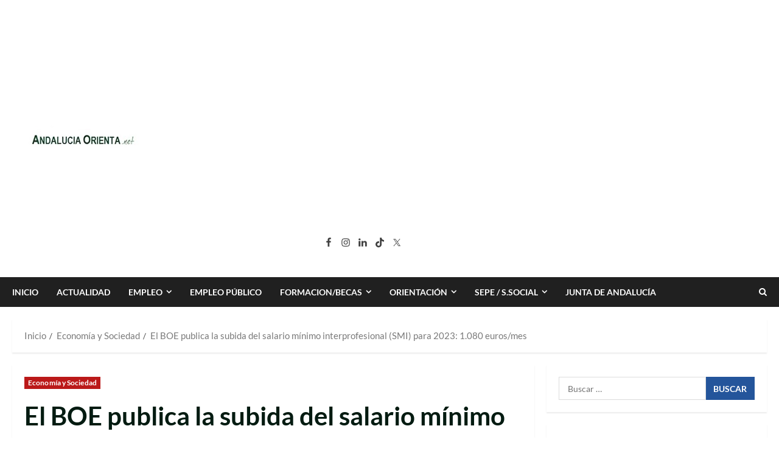

--- FILE ---
content_type: text/html; charset=utf-8
request_url: https://www.google.com/recaptcha/api2/aframe
body_size: 266
content:
<!DOCTYPE HTML><html><head><meta http-equiv="content-type" content="text/html; charset=UTF-8"></head><body><script nonce="e3IHriZHDdtMZBffL0Ne6g">/** Anti-fraud and anti-abuse applications only. See google.com/recaptcha */ try{var clients={'sodar':'https://pagead2.googlesyndication.com/pagead/sodar?'};window.addEventListener("message",function(a){try{if(a.source===window.parent){var b=JSON.parse(a.data);var c=clients[b['id']];if(c){var d=document.createElement('img');d.src=c+b['params']+'&rc='+(localStorage.getItem("rc::a")?sessionStorage.getItem("rc::b"):"");window.document.body.appendChild(d);sessionStorage.setItem("rc::e",parseInt(sessionStorage.getItem("rc::e")||0)+1);localStorage.setItem("rc::h",'1769390070098');}}}catch(b){}});window.parent.postMessage("_grecaptcha_ready", "*");}catch(b){}</script></body></html>

--- FILE ---
content_type: text/javascript; charset=utf-8
request_url: https://andaluciaorienta.net/wp-content/cache/min/1/wp-content/themes/morenews/assets/background-script.js?ver=1745184428
body_size: 190
content:
(function($){"use strict";var AFTHRAMPES_JS=window.AFTHRAMPES_JS||{};AFTHRAMPES_JS.DataBackground=function(){$(".data-bg").each(function(){var $this=$(this);var background=$this.data("background");if(background){var img=new Image();img.src=background;img.onload=function(){$this.css("background-image","url("+background+")");$this.addClass("data-bg-loaded")}}})};AFTHRAMPES_JS.Preloader=function(){$(window).on('load',function(){$('#af-preloader').fadeOut('slow',function(){$('#loader-wrapper').fadeOut()})})};$(document).ready(function(){AFTHRAMPES_JS.DataBackground();AFTHRAMPES_JS.Preloader()})})(jQuery)